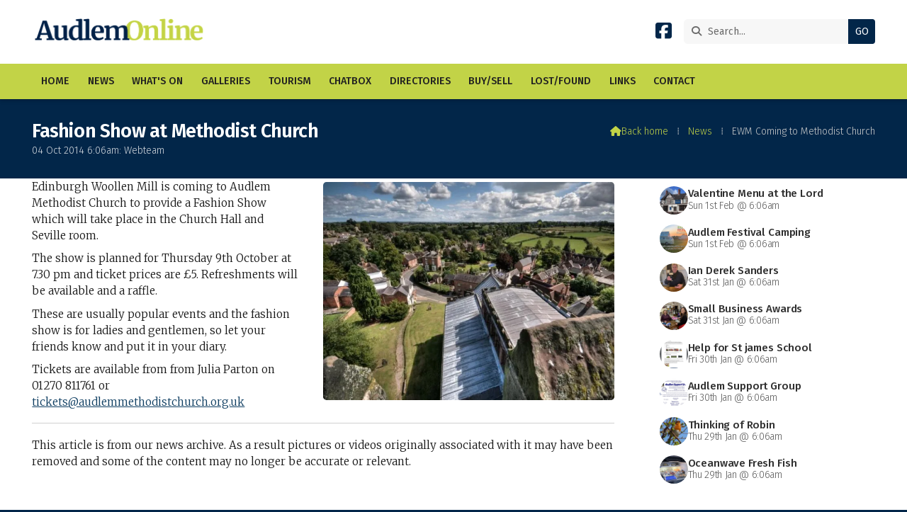

--- FILE ---
content_type: text/html; charset=UTF-8
request_url: https://www.audlem.org/news/fashion-show-at-methodist-church.html
body_size: 3486
content:
<!DOCTYPE html>
<html lang="en">
<head>
<meta charset="utf-8">
<title>AudlemOnline | Fashion Show at Methodist Church</title>
<meta name="description" content="Edinburgh Woollen Mill are coming to AMC to provide a Fashion Show which will take place in the Church Hall and Seville room. The show is planned for Thursday 9th October at 7.30 pm and ticket prices are &pound;5. Refreshments will be available and a raff">
<meta name="viewport" content="width=device-width, initial-scale=1, maximum-scale=5">
<meta name="format-detection" content="telephone=no">
<link rel="canonical" href="https://www.audlem.org/news/fashion-show-at-methodist-church.html">

<!-- AUDLEMONLINE RESOURCES -->
<link rel="preconnect" href="https://l1.tm-web-02.co.uk" crossorigin>
<link rel="preconnect" href="https://l2.tm-web-02.co.uk" crossorigin>
<link rel="preconnect" href="https://l3.tm-web-02.co.uk" crossorigin>
<link rel="preconnect" href="https://l4.tm-web-02.co.uk" crossorigin>
<link rel="preconnect" href="https://fonts.googleapis.com">
<link rel="preconnect" href="https://fonts.gstatic.com" crossorigin>
<link href="https://fonts.googleapis.com/css2?family=Fira+Sans:ital,wght@0,300;0,400;0,500;0,600;1,300;1,400&family=Merriweather:ital,wght@0,300&family=Poppins:ital,wght@0,300;0,500&display=swap" rel="stylesheet">
<link rel="stylesheet" href="/styles-280-11-0-1-2161.css" type="text/css" defer>
<script rel="preconnect" type="text/javascript" src="/javascript.js"></script>
<script rel="preconnect" type="text/javascript" src="/javascript-swp.js"></script>

<!-- SOCIAL PROPERTIES -->
<meta property="og:title" content="AudlemOnline - Fashion Show at Methodist Church">
<meta property="og:type" content="article">
<meta property="og:image" content="https://l3.tm-web-02.co.uk/lib/image-dynamic-jpg-488952.webp">
<meta property="og:description" content="Edinburgh Woollen Mill are coming to AMC to provide a Fashion Show which will take place in the Church Hall and Seville room. The show is planned for Thursday 9th October at 7.30 pm and ticket prices are £5. Refreshments will be available and a raff">
<meta property="og:url" content="https://www.audlem.org/news/fashion-show-at-methodist-church.html">
<meta property="fb:app_id" content="337514312984569">
<meta name="twitter:card" content="summary">
<meta name="twitter:title" content="AudlemOnline - Fashion Show at Methodist Church">
<meta name="twitter:image" content="https://l2.tm-web-02.co.uk/lib/image-square-jpg-488952.webp">
<meta name="twitter:description" content="Edinburgh Woollen Mill are coming to AMC to provide a Fashion Show which will take place in the Church Hall and Seville room. The show is planned for Thursday 9th October at 7.30 pm and ticket prices are £5. Refreshments will be available and a raff">

<!-- GOOGLE ANALYTICS -->
<script async src="https://www.googletagmanager.com/gtag/js?id=G-35R0N2YGRL"></script><script> window.dataLayer = window.dataLayer || []; function gtag(){dataLayer.push(arguments);} gtag('js',new Date()); gtag('config','G-35R0N2YGRL');</script>
</head>

<!-- PR0280 PA24970 CA0 -->
<body>
<div id="wrp" class="dsk f22 p24970 pp103036"><div id="hed"><header class="hda"><div id="sew" class="rgt"><div id="sei"><i class="ico stn">&#xF002;</i><input id="sef" aria-label="Search" onfocus="this.value=''" onkeypress="return JAV_COR_SER('/search.html','U2VhcmNoLi4u',event)" value="Search..."/><input id="seb" type="button" onclick="JAV_COR_SER('/search.html','U2VhcmNoLi4u',event)" value="GO" /><div class="clr"></div></div></div><div class="sb1 rgt"><div class="soc"><a href="https://www.facebook.com/audlemonline" title="Visit our Facebook Page" aria-label="AudlemOnline Facebook Page" target="_blank" rel="noopener me"><i class="ico bra">&#xF082;</i></a></div></div><a id="log" href="https://www.audlem.org/" title="AudlemOnline Home"><img itemprop="logo" src="https://l4.tm-web-02.co.uk/lib/image-original-433026.webp" alt="AudlemOnline Logo"/></a><div class="clr"></div></header><div class="nwr bar"><div class="ham rgt" data-menu="nv1" role="button" tabindex="0" aria-controls="main" aria-expanded="false" style="display:none;"><div class="hic"><span></span><span></span><span></span></div></div><nav id="nv1" class="xnv bar lft" data-position="header" data-style="bar" data-align-bar="lft" data-align-twr="rgt" data-toggle="rgt" aria-label="Main menu"><ul role="menubar"><li class="st1"><a href="/" role="menuitem">Home</a></li><li class="st1"><a href="/news.html" role="menuitem">News</a></li><li class="st1"><a href="/whats-on.html" role="menuitem">What&#39;s On</a></li><li class="st1"><a href="/galleries.html" role="menuitem">Galleries</a></li><li class="st1"><a href="/tourism.html" role="menuitem">Tourism</a></li><li class="st1"><a href="/chatbox.html" role="menuitem">Chatbox</a></li><li class="st1"><a href="/directories.html" role="menuitem">Directories</a></li><li class="st1"><a href="/buysell.html" role="menuitem">Buy/Sell</a></li><li class="st1"><a href="/lost-found.html" role="menuitem">Lost/Found</a></li><li class="st1"><a href="/links.html" role="menuitem">Links</a></li><li class="st1"><a href="/forms.html" role="menuitem">Contact</a></li></ul></nav></div></div><div id="phw"><div id="pho" class="sel"><div id="phi"><h1 class="ins">Fashion Show at Methodist Church</h1><div class="sub">04 Oct 2014 6:06am: Webteam</div><div id="brd"><a href="/"><i class="ico stn"></i><span>Back home</span></a><span class="br3">&#8286;</span><a href="/news.html">News</a><span class="br3">&#8286;</span>EWM Coming to Methodist Church</div></div></div></div><?xml encoding="utf-8"?><div class="txw rgt"><div class="tci"><!-- BL4 --><div id="bl4"><div class="bw4"><a href="/news/valentine-menu-at-lord-combermere.html" id="bn16929-1" class="bn8 w100 nm1 ful" data-numani="0"><div class="bon"><div class="bin eil"><div class="bim iml mbs"><img style="object-position:center ;" src="https://l1.tm-web-02.co.uk/lib/image-square-wp2-101795.webp" alt="Lord Combermere 4"></div><div class="bcw"><div class="hed">Valentine Menu at the Lord Combermere</div><div class="ext">Sun 1st Feb @ 6:06am</div></div></div></div></a><a href="/news/audlem-festival-camping.html" id="bn16929-2" class="bn8 w100 nm2 ful" data-numani="0"><div class="bon"><div class="bin eil"><div class="bim iml mbs"><img style="object-position:center ;" src="https://l4.tm-web-02.co.uk/lib/image-square-wp2-1002136.webp" alt="Music Festival Camping"></div><div class="bcw"><div class="hed">Audlem Festival Camping</div><div class="ext">Sun 1st Feb @ 6:06am</div></div></div></div></a><a href="/news/ian-derek-sanders.html" id="bn16929-3" class="bn8 w100 nm3 ful" data-numani="0"><div class="bon"><div class="bin eil"><div class="bim iml mbs"><img style="object-position:center ;" src="https://l5.tm-web-02.co.uk/lib/image-square-wp2-1002111.webp" alt="Ian Saunders"></div><div class="bcw"><div class="hed">Ian Derek Sanders</div><div class="ext">Sat 31st Jan @ 6:06am</div></div></div></div></a><a href="/news/small-business-awards.html" id="bn16929-4" class="bn8 w100 nm4 ful" data-numani="0"><div class="bon"><div class="bin eil"><div class="bim iml mbs"><img style="object-position:center ;" src="https://l5.tm-web-02.co.uk/lib/image-square-wp2-1001809.webp" alt="Mp Awards"></div><div class="bcw"><div class="hed">Small Business Awards</div><div class="ext">Sat 31st Jan @ 6:06am</div></div></div></div></a><a href="/news/help-for-st-james-school.html" id="bn16929-5" class="bn8 w100 nm5 ful" data-numani="0"><div class="bon"><div class="bin eil"><div class="bim iml mbs"><img style="object-position:center ;" src="https://l3.tm-web-02.co.uk/lib/image-square-wp2-1001599.webp" alt="Request For help"></div><div class="bcw"><div class="hed">Help for St james School</div><div class="ext">Fri 30th Jan @ 6:06am</div></div></div></div></a><a href="/news/audlem-support-group.html" id="bn16929-6" class="bn8 w100 nm6 ful" data-numani="0"><div class="bon"><div class="bin eil"><div class="bim iml mbs"><img style="object-position:center ;" src="https://l1.tm-web-02.co.uk/lib/image-square-wp2-1001598.webp" alt="Audlem Support Group"></div><div class="bcw"><div class="hed">Audlem Support Group</div><div class="ext">Fri 30th Jan @ 6:06am</div></div></div></div></a><a href="/news/thinking-of-robin.html" id="bn16929-7" class="bn8 w100 nm7 ful" data-numani="0"><div class="bon"><div class="bin eil"><div class="bim iml mbs"><img style="object-position:center ;" src="https://l4.tm-web-02.co.uk/lib/image-square-wp2-1001004.webp" alt="Robin"></div><div class="bcw"><div class="hed">Thinking of Robin</div><div class="ext">Thu 29th Jan @ 6:06am</div></div></div></div></a><a href="/news/oceanwave-fresh-fish-34.html" id="bn16929-8" class="bn8 w100 nm8 ful" data-numani="0"><div class="bon"><div class="bin eil"><div class="bim iml mbs"><img style="object-position:center ;" src="https://l2.tm-web-02.co.uk/lib/image-square-wp2-1001597.webp" alt="Oceanwave"></div><div class="bcw"><div class="hed">Oceanwave Fresh Fish</div><div class="ext">Thu 29th Jan @ 6:06am</div></div></div></div></a></div></div><!-- BL4 --></div><div class="tw1"><div class="txi"><div class="txt sel tx1 lft"><div class="mw1 rgt" style="width:50%"><div class="mdi twr"><a href="javascript:void(0)" data-pui="488952" class="w25 sp12"><img src="https://l3.tm-web-02.co.uk/lib/image-dynamic-wp2-488952.webp" alt="Default"></a></div></div><p>Edinburgh Woollen Mill is coming to Audlem Methodist Church to provide a Fashion Show which will take place in the Church Hall and Seville room.</p><p>The show is planned for Thursday 9th October at 7.30 pm and ticket prices are &pound;5. Refreshments will be available and a raffle.</p><p>These are usually popular events and the fashion show is for ladies and gentlemen, so let your friends know and put it in your diary.</p><p>Tickets are available from from Julia Parton on 01270 811761 or <a href="mailto:tickets@audlemmethodistchurch.org.uk">tickets@audlemmethodistchurch.org.uk</a></p><hr><p>This article is from our news archive. As a result pictures or videos originally associated with it may have been removed and some of the content may no longer be accurate or relevant.</p></div></div></div></div>
<!-- BL3 --><div id="bl3"><div class="bw3"><div id="xt16313" class="xt6 abo w100"><div class="bin"><h3><a href="/news/featured.html">Featured Stories</a></h3></div></div><a href="/news/thinking-of-robin.html"   id="bn16313-1" class="bn6 w33 nm1" data-numani="0"><div class="bon"><div class="bin mbf"><div class="bim mbf"><img style="object-position:center ;" src="https://l1.tm-web-02.co.uk/lib/image-standard-wp2-1001004.webp" alt="Robin"/></div><div class="hed">Thinking of Robin</div><div class="ext">29th January 2026 @ 6:06am</div></div></div></a><a href="/news/adca-seeks-crafters-and-creators.html"   id="bn16313-2" class="bn6 w33 nm2" data-numani="0"><div class="bon"><div class="bin mbf"><div class="bim mbf"><img style="object-position:center ;" src="https://l3.tm-web-02.co.uk/lib/image-standard-wp2-875832.webp" alt="Adca Logo 1024 X 768 in Square Frame"/></div><div class="hed">ADCA seeks Crafters and Creators</div><div class="ext">27th January 2026 @ 6:06am</div></div></div></a><a href="/news/charity-race-night-for-adca-1.html"   id="bn16313-3" class="bn6 w33 nm3" data-numani="0"><div class="bon"><div class="bin mbf"><div class="bim mbf"><img style="object-position:center ;" src="https://l2.tm-web-02.co.uk/lib/image-standard-wp2-1000428.webp" alt="Adca Logo 1024 X 768 in Square Frame"/></div><div class="hed">Charity Race Night for ADCA</div><div class="ext">24th January 2026 @ 6:06am</div></div></div></a></div></div><!-- BL3 --><div id="foi" class="pc3 w3"><div id="fin"><div class="pan pn1"><div class="pni"><h3>Quick Links</h3><div class="men"><a href="/news.html" class="ver">News</a><a href="/galleries.html" class="ver">Galleries</a><a href="/chatbox.html" class="ver">Chatbox</a><a href="/buysell.html" class="ver">Buy/Sell</a><h4>Policies</h4><a href="/features/website/terms.html" class="ver">Terms</a><a href="/features/website/privacy.html" class="ver">Privacy</a><a href="/features/website/complaints.html" class="ver">Complaints</a></div></div></div><div class="pan pn2"><div class="pni"><h3>Get In Touch</h3><div class="txu"><p>AudlemOnline is powered by our active community.</p><p>Please send us your news and views using the button below:</p></div><div class="btw"><a href="/forms.html" class="btt cen">Get In Touch</a><div class="clr"></div></div><div class="txl"><p>Email: <a href="mailto:editor@audlem.org">editor@audlem.org</a></p></div></div></div><div class="pan pn3"><div class="pni"><h3>Village Map</h3><div class="img"><a href="/features/maps/village-map.html"><div class="map">View Map</div><img class="cen" src="https://l3.tm-web-02.co.uk/lib/image-standard-wp2-462656.webp" alt="Map showing the location of AudlemOnline"></a><div class="clr"></div></div></div></div><div class="clr"></div></div></div><div id="fot"><footer class="fta"><div class="sb1 lft"><div class="soc"><a href="https://www.facebook.com/audlemonline" title="Visit our Facebook Page" aria-label="AudlemOnline Facebook Page" target="_blank" rel="noopener me"><i class="ico bra">&#xF082;</i></a></div></div><div class="ttl"><div class="inr">&copy; 2005-2026 AudlemOnline</div></div><div class="clr"></div></footer><div class="nwr bar"><nav id="nv3" class="xnv bar rgt" data-position="footer" data-style="bar" data-align-bar="rgt" data-align-twr="rgt" data-toggle="" aria-label="Footer menu"><ul role="menubar"><li class="st1"><a href="https://www.thenmedia.co.uk/" role="menuitem" target="_blank" rel="external">Website by ThenMedia</a></li></ul></nav></div></div></div>

</body>
</html>